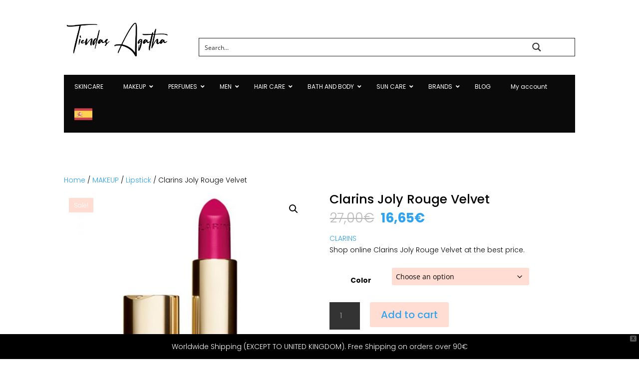

--- FILE ---
content_type: text/css
request_url: https://agatha.shop/wp-content/themes/Divi-child/style.css?ver=4.27.4
body_size: 1052
content:
/*
 Theme Name:     Divi Child Theme
 Theme URI:      https://www.elegantthemes.com/gallery/divi/
 Description:    Divi Child Theme
 Author:         Elegant Themes
 Author URI:     https://www.elegantthemes.com
 Template:       Divi
 
*/


.woocommerce-page span.onsale, .woocommerce span.onsale {
    
    background: black!important;

}

.woocommerce div.product .stock {
    color: #e4c6bd!important;
}

.woocommerce button.button, .woocommerce button.button.alt, .woocommerce button.button.alt.disabled, .woocommerce input.button, .woocommerce input.button.alt {
   
    background: #ffddd3!important;
   
    border: #ffddd3 2px solid!important;
  
    }

    .woocommerce #content .quantity input.qty, .woocommerce-cart table.cart td.actions .coupon .input-text, .woocommerce-page #content .quantity input.qty, .woocommerce-page .quantity input.qty, .woocommerce .quantity input.qty{
    	    background-color: #333!important;
    	    }

    	body.woocommerce #content-area div.product .woocommerce-tabs ul.tabs, body.woocommerce div.product .woocommerce-tabs ul.tabs {
    
    background: none!important;
    }

    body.woocommerce #content-area div.product .woocommerce-tabs ul.tabs li, body.woocommerce #content-area div.product .woocommerce-tabs ul.tabs li.active, body.woocommerce div.product .woocommerce-tabs ul.tabs li, body.woocommerce div.product .woocommerce-tabs ul.tabs li.active {
    background: #ffddd3!important;
    }
    body.woocommerce .woocommerce-tabs {
    border: none!important;
    }

    body.woocommerce #content-area div.product .woocommerce-tabs ul.tabs li, body.woocommerce #content-area div.product .woocommerce-tabs ul.tabs li.active, body.woocommerce div.product .woocommerce-tabs ul.tabs li, body.woocommerce div.product .woocommerce-tabs ul.tabs li.active {
    
    border-right: 1px solid #ffddd3!important;
    }

    h2{
    color: #000!important;
    text-transform: uppercase!important;
       }
   
   .entry-content table:not(.variations), body.et-pb-preview #main-content .container table {
    border: 1px solid hsla(0,0%,100%,.6)!important;
    }

    .orderby, .woocommerce div.product form.cart .variations td select {
    background-color: #ffddd3!important;
    color: #040404!important;
    font-size: 14px!important;
    padding: 8px 8px!important;
    
}

.et_pb_shop_0.et_pb_shop .woocommerce ul.products li.product h3, .et_pb_shop_0.et_pb_shop .woocommerce ul.products li.product h1, .et_pb_shop_0.et_pb_shop .woocommerce ul.products li.product h2{

 font-family: 'Poppins',Helvetica,Arial,Lucida,sans-serif!important;
 text-transform: uppercase!important;
 font-size: 12px!important;
 font-weight: 500!important;;
 letter-spacing: 1px!important;
    
}

.woocommerce div.product form.cart .reset_variations {
    font-size: .13em!important;
}

.et_header_style_centered .mobile_nav .select_page{
    color: hsla(0,0%,100%,.6)!important;
    background-color: none!important;
}

.et_header_style_centered #main-header .mobile_nav {
    background-color: none!important;
    }

.select_page

{ font-size:0px!important;

}

.select_page:before {

content:«MENU»;

font-size: 14px!important;

}

.et_header_style_centered #main-header .mobile_nav {
    background-color: #fff !important;

}

.et_header_style_centered #main-header .mobile_menu_bar_toggle {
    left: 50%!important;
    left: calc(50% - 16px)!important;
}

.woocommerce span.onsale {
    
    background: #ffddd3!important;
    border-radius: 1px!important;
    color: #fff;
    font-size: 12px;
    font-weight: 300!important;
    padding: 3px 10px!important;
}

@media (min-width: 850px) {
 
  #customer_details,
  #order_review_heading,
  #order_review {
  width: 48%!important;
  }
 
  #customer_details {
  float: left!important;
  }
 
  #order_review_heading,
  #order_review {
  float: right!important;
  }
 
  #order_review_heading {
  clear: none!important;
  padding-top: 0!important;
  }
  #customer_details .col-1,
  #customer_details .col-2
  { width: 100%!important;
    float: none!important;
    }
	}
body {
    font-family: Poppins,Arial,sans-serif!important;
    font-size: 14px!important;
    color: #000000!important;
    font-weight: 300!important;
	}
#add_payment_method #payment, .woocommerce-cart #payment, .woocommerce-checkout #payment {
    background: hsla(0,0%,100%,.6)!important;
	}
#add_payment_method #payment div.payment_box, .woocommerce-cart #payment div.payment_box, .woocommerce-checkout #payment div.payment_box {
    
    background-color: #ffddd3!important;
    color: #0a0a0a!important;
}

h1 {
    font-size: 25px!important;
	color: #000000!important;
	}
h2 {
    font-size: 16px!important;
	color: #000000!important;
	}
.product .related h2 {
    font-size: 14px!important;
}
.woocommerce div.product .woocommerce-tabs ul.tabs li a {
   
    font-weight: 600!important;
    text-transform: uppercase!important;
}
p.woocommerce-result-count {
    font-weight: 200!important;
    font-size: 12px!important;
	}
 .woocommerce .widget_price_filter .ui-slider .ui-slider-range {
	 background-color: #ffddd3!important;
}
.woocommerce .widget_price_filter .ui-slider .ui-slider-handle {
	background-color: #000000!important;
	border-radius: none!important;
	}
.woocommerce nav.woocommerce-pagination ul {
   
    border: none!important;
}
.woocommerce nav.woocommerce-pagination ul li {
    border-right: none!important;
}
.woocommerce nav.woocommerce-pagination ul li span.current {
    background: #ffddd3!important;
    color: #000000!important;
}
.woocommerce a.button.alt:hover, .woocommerce a.button:hover {
    background: #000000!important;
	color:white!important;
}


--- FILE ---
content_type: text/css
request_url: https://agatha.shop/wp-content/et-cache/global/et-divi-customizer-global.min.css?ver=1756980374
body_size: -332
content:
#ubermenu-nav-main-3650>li.ubermenu-item>a{color:white!important}